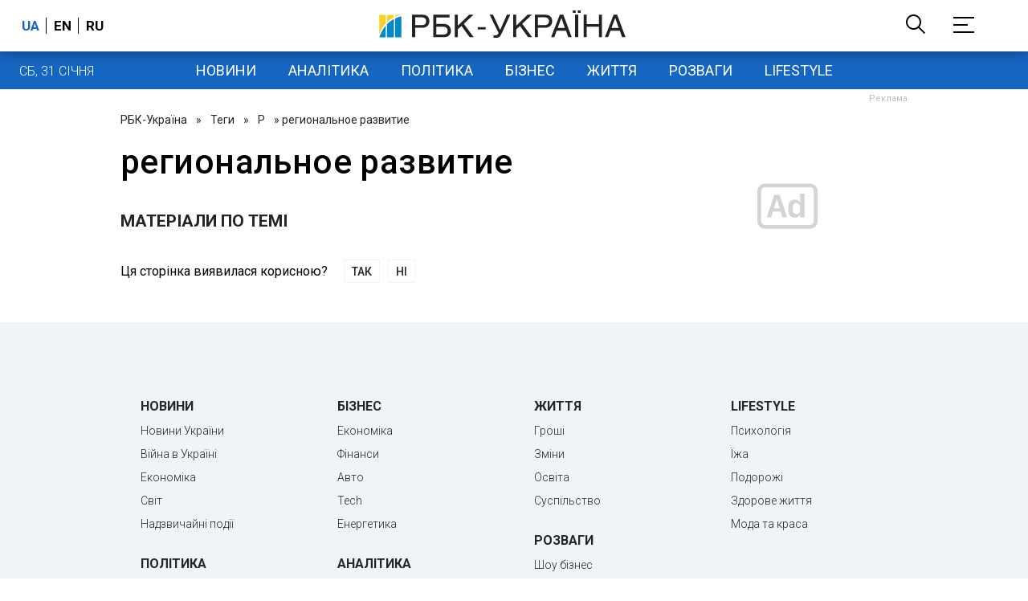

--- FILE ---
content_type: text/html; charset=utf-8
request_url: https://www.google.com/recaptcha/api2/aframe
body_size: 150
content:
<!DOCTYPE HTML><html><head><meta http-equiv="content-type" content="text/html; charset=UTF-8"></head><body><script nonce="ig4JaUke-cPgCTEjkUXXtw">/** Anti-fraud and anti-abuse applications only. See google.com/recaptcha */ try{var clients={'sodar':'https://pagead2.googlesyndication.com/pagead/sodar?'};window.addEventListener("message",function(a){try{if(a.source===window.parent){var b=JSON.parse(a.data);var c=clients[b['id']];if(c){var d=document.createElement('img');d.src=c+b['params']+'&rc='+(localStorage.getItem("rc::a")?sessionStorage.getItem("rc::b"):"");window.document.body.appendChild(d);sessionStorage.setItem("rc::e",parseInt(sessionStorage.getItem("rc::e")||0)+1);localStorage.setItem("rc::h",'1769824898226');}}}catch(b){}});window.parent.postMessage("_grecaptcha_ready", "*");}catch(b){}</script></body></html>

--- FILE ---
content_type: application/javascript; charset=utf-8
request_url: https://fundingchoicesmessages.google.com/f/AGSKWxX61UvKOcovnjnPpNVmh_iEZcj88sYm-hGb7iP1NfTdn16Q3NSDWy-ZhlfvyqXVjOXkJA048vnd33Xw-uJowNWJF16f6YRXhxTSEWNySzd1z9EDSxUxne0MHfnXEcej3ldaTMwaKHx6sxayQnbKX_VPllrKdW9SE3oXcau-VAiCzbHIcKmEwisbYw==/_/ad.code?/na.ads./bottom728.html?adsite=/video2adrenderer.
body_size: -1284
content:
window['7b64e265-fcf2-4633-8fa9-64f2a371f828'] = true;